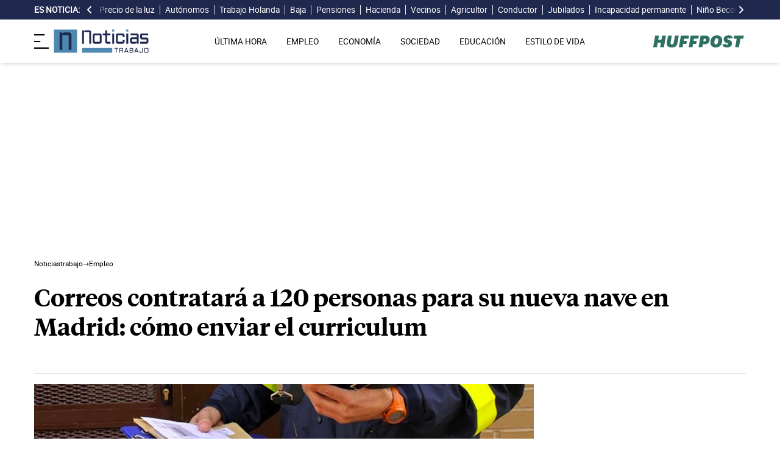

--- FILE ---
content_type: text/html; charset=UTF-8
request_url: https://noticiastrabajo.huffingtonpost.es/trabajar-correos-empleo-publico-120-personas-nueva-nave-madrid/
body_size: 16701
content:
<!DOCTYPE html><html lang="es"> <head><meta charset="UTF-8"><meta name="viewport" content="width=device-width, initial-scale=1"><title>Correos contratará a 120 personas para su nueva nave en Madrid: cómo enviar el curriculum</title><link rel="preconnect" href="https://s3.noticiastrabajo.huffingtonpost.es"><link rel="preconnect" href="https://www.googletagmanager.com"><link rel="preconnect" href="https://cmp.prisa.com" crossorigin><link rel="amphtml" href="https://noticiastrabajo.huffingtonpost.es/amp/trabajar-correos-empleo-publico-120-personas-nueva-nave-madrid/"><link rel="canonical" href="https://noticiastrabajo.huffingtonpost.es/trabajar-correos-empleo-publico-120-personas-nueva-nave-madrid/"><link rel="preload" href="/fonts/tiempos-headline-semibold.woff2" as="font" type="font/woff2" crossorigin="anonymous"><link rel="preload" href="/fonts/tiempos-text-regular-v2.woff2" as="font" type="font/woff2" crossorigin="anonymous"><link rel="preload" href="/fonts/tiempos-text-bold-v2.woff2" as="font" type="font/woff2" crossorigin="anonymous"><link rel="preload" href="/fonts/RobotoRegular.woff2" as="font" type="font/woff2" crossorigin="anonymous"><link rel="dns-prefetch" href="https://s3.noticiastrabajo.huffingtonpost.es"><link rel="dns-prefetch" href="https://www.googletagmanager.com"><link rel="dns-prefetch" href="https://sdk.privacy-center.org"> <link rel="preload" fetchpriority="high" as="image" href="https://s3.noticiastrabajo.huffingtonpost.es/uploads/images/2022/12/trabajador-correos.jpg" imagesrcset="https://s3.noticiastrabajo.huffingtonpost.es/uploads/images/2022/12/trabajador-correos.jpg 1200w, https://s3.noticiastrabajo.huffingtonpost.es/uploads/images/2022/12/trabajador-correos.jpg 600w" imagesizes="(max-width: 480px) 100vw, (max-width: 590px) 590px, (max-width: 630px) 630px, (max-width: 820px) 820px" type="image/jpeg"> <meta name="title" content="Correos contratará a 120 personas para su nueva nave en Madrid: cómo enviar el curriculum"><meta name="description" content="Conoce las características de la nueva nave logística de Getafe (Madrid) que da empleo a 120 personas que buscan trabajar en Correos"><meta name="organization" content="Noticiastrabajo"><meta name="robots" content="index, follow"><meta name="robots" content="max-image-preview:large"><meta name="msapplication-TileColor" content="#da532c"><meta property="og:type" content="article"><meta property="og:title" content="Correos contratará a 120 personas para su nueva nave en Madrid: cómo enviar el curriculum"><meta property="og:url" content="https://noticiastrabajo.huffingtonpost.es/trabajar-correos-empleo-publico-120-personas-nueva-nave-madrid/"><meta name="image" property="og:image" content="https://s3.noticiastrabajo.huffingtonpost.es/uploads/images/2022/12/trabajador-correos.jpg"><meta property="og:image:width" content="1200"><meta property="og:image:height" content="675"><meta property="og:description" content="Conoce las características de la nueva nave logística de Getafe (Madrid) que da empleo a 120 personas que buscan trabajar en Correos"><meta name="twitter:site" content="@noticiatrabajo"><meta name="twitter:card" content="summary_large_image"><meta name="twitter:creator" content="@noticiatrabajo"><meta name="twitter:url" content="https://noticiastrabajo.huffingtonpost.es/trabajar-correos-empleo-publico-120-personas-nueva-nave-madrid/"><meta name="twitter:title" content="Correos contratará a 120 personas para su nueva nave en Madrid: cómo enviar el curriculum"><meta name="twitter:description" content="Conoce las características de la nueva nave logística de Getafe (Madrid) que da empleo a 120 personas que buscan trabajar en Correos"><meta name="twitter:image" content="https://s3.noticiastrabajo.huffingtonpost.es/uploads/images/2022/12/trabajador-correos.jpg"><meta name="lang" content="es"><meta name="author" content="Berta F. Quintanilla"><meta name="date" content="2020-10-04T10:36:37+02:00"><meta property="article:publisher" content="https://www.facebook.com/NoticiasTrabajo2017"><meta property="article:published_time" content="2020-10-04T10:36:37+02:00"><meta property="og:site_name" content="Noticiastrabajo"><meta property="twitter:account_id" content="866233588479651840"><meta property="fb:app_id" content="355625755647378"><meta name="version" content="0.0.40"><meta name="article:modified_time" content="2021-04-13T09:48:57+02:00"><link rel="icon" type="image/svg+xml" href="https://noticiastrabajo.huffingtonpost.es/assets/favicon.svg"><link rel="shortcut icon" href="https://noticiastrabajo.huffingtonpost.es/assets/favicon.ico"><link rel="icon" type="image/ico" href="https://noticiastrabajo.huffingtonpost.es/assets/favicon.ico"><link rel="mask-icon" href="https://noticiastrabajo.huffingtonpost.es/assets/safari-pinned-tab.svg" color="#5bbad5"><link rel="alternate" type="application/atom+xml" href="https://noticiastrabajo.huffingtonpost.es/portada.xml"><script type="application/ld+json">{"@context":"https://schema.org","@type":"NewsArticle","headline":"Correos contratará a 120 personas para su nueva nave en Madrid: cómo enviar el curriculum","datePublished":"2020-10-04T10:36:37+02:00","dateModified":"2021-04-13T09:48:57+02:00","articleSection":"Empleo","isAccessibleForFree":true,"articleBody":"Si quieres conocer la última hora sobre empleo público en Correos, te contamos que la nueva nave de Correos Exprés da trabajo en Madrid a 120 personas. La enorme planta logística está situada en Getafe y anunció la incorporación de 120 nuevos trabajadores para aumentar plantilla.\n\nEl polígono de los Olivos, en Getafe, es la zona donde está ubicada esta planta logística de Correos Exprés que cuenta con la última tecnología para la clasificación de los paquetes postales.\n\nLa incorporación de estas 120 nuevas personas que estaban en búsqueda activa de empleo mejora la economía de este municipio, y van a contar con un puesto de trabajo en una superficie de 10.000 metros cuadrados.\n\nEn estos momentos se trata de la nave logística más grande con la que cuenta Correos, por detrás de la de Coslada y Vallecas.\n\nY es que la idea es que este centro operativo de Correos funcione de manera permanente, es decir, las 24 horas del día los 7 días de la semana. La capacidad de esta nueva máquina que manejan los que consiguieron trabajar en Correos es de procesar hasta 12.000 paquetes a la hora.\n\nEsta inauguración se produce después de que Correos anuncie un nuevo cambio en la convocatoria de las bases de la oposición para trabajar en Correos que puedes consultar pulsando en el siguiente enlace: nuevas bases convocatoria trabajar en Correos.\n\n\nNUEVA CONVOCATORIA DE EMPLEO PÚBLICO EN CORREOS\n\nAunque no sabemos a ciencia cierta la fecha de la convocatoria del examen de oposiciones para trabajar en Correos, sí podemos decir que la oferta de empleo público asciende a 3.421 plazas.\n\nEntre los cambios respecto a la pasada convocatoria de empleo público del mes de enero en esta se incluyen los idiomas inglés y árabe para los que se examinen en las Ciudades Autónomas de Ceuta y Melilla.\n\nY tras una última reunión acordaron introducir también los idiomas de las Comunidades Autónomas en caso de que tengan lengua propia.\n\nLa pasada convocatoria de empleo público para trabajar en Correos fue un éxito. Miles de opositores que querían un trabajo en Correos hicieron sus exámenes y aunque las notas salieron con retraso, posteriormente la empresa postal anunció una nueva convocatoria.","mainEntityOfPage":{"@type":"WebPage","@id":"https://noticiastrabajo.huffingtonpost.es/trabajar-correos-empleo-publico-120-personas-nueva-nave-madrid/"},"publisher":{"@type":"NewsMediaOrganization","@context":"https://schema.org","@id":"https://noticiastrabajo.huffingtonpost.es/#publisher","name":"Noticiastrabajo","url":"https://noticiastrabajo.huffingtonpost.es/","foundingDate":"2017-07-01","foundingLocation":"Almería","logo":{"@type":"ImageObject","url":"https://noticiastrabajo.huffingtonpost.es/assets/images/logo-main.png","width":255,"height":60},"sameAs":["https://www.facebook.com/NoticiasTrabajo2017","https://x.com/noticiatrabajo","https://www.linkedin.com/company/noticiastrabajo","https://www.instagram.com/noticiastrabajo/","https://tiktok.com/@noticiastrabajo","https://youtube.com/@NoticiasTrabajo","https://news.google.com/publications/CAAiEAHgpteWtCvhw1HXy_DhJjAqFAgKIhAB4KbXlrQr4cNR18vw4SYw?hl=es&gl=ES&ceid=ES%3Aes"],"address":{"@type":"PostalAddress","streetAddress":"Calle Chillida, 4 (Edificio Carrida), Planta 4, Puerta 1","addressLocality":"Almería","addressRegion":"Andalucia","postalCode":"04720","addressCountry":"ES"}},"image":[{"@type":"ImageObject","url":"https://s3.noticiastrabajo.huffingtonpost.es/uploads/images/2022/12/trabajador-correos.jpg","width":1200,"height":675,"id":"#openingImage","caption":"trabajador de correos"}],"author":[{"@type":"Person","@id":"https://noticiastrabajo.huffingtonpost.es/autor/berta-f-quintanilla/","name":"Berta F. Quintanilla","description":"Berta es licenciada en Periodismo por la Escuela Superior de Comunicación de Granada, licenciada en Pedagogía y maestra especialista en Educación Física por la Universidad de Granada. Ha pasado por distintos medios de comunicación, El Faro de Ceuta donde se especializó en periodismo de Defensa y castrense con un curso realizado en el Ministerio de Defensa en Madrid de corresponsalía y comunicación en tiempos de conflicto. Ha trabajado en medios de comunicación locales como Diario de Almería donde recibió junto a sus compañeros el premio del IAJ de comunicación, La Voz de Almería o agencias de comunicación y redes sociales. Enamorada del periodismo en la política, ha trabajado en la comunicación de un partido político en el Ayuntamiento de El Ejido (Almería) durante 18 meses. Granadina de nacimiento, ha crecido en Motril, donde se enamoró del mar, de la playa y de la natación.","url":"https://noticiastrabajo.huffingtonpost.es/autor/berta-f-quintanilla/"}]}</script> <script type="application/ld+json">{"@context":"https://schema.org","@type":"BreadcrumbList","itemListElement":[{"@type":"ListItem","item":"https://noticiastrabajo.huffingtonpost.es/","name":"Inicio","position":1},{"@type":"ListItem","item":"https://noticiastrabajo.huffingtonpost.es/empleo/","name":"Empleo","position":2},{"@type":"ListItem","item":"https://noticiastrabajo.huffingtonpost.es/trabajar-correos-empleo-publico-120-personas-nueva-nave-madrid/","name":"Correos contratará a 120 personas para su nueva nave en Madrid: cómo enviar el curriculum","position":3}]}</script><script type="application/ld+json">{"@context":"https://schema.org","@type":"WebSite","name":"Noticiastrabajo","description":"Última hora sobre economía nacional, europea y mundial, empleo, derecho laboral, educación, vivienda, tecnología y estilo de vida.","url":"https://noticiastrabajo.huffingtonpost.es/"}</script><script type="application/ld+json">{"@type":"NewsMediaOrganization","@context":"https://schema.org","@id":"https://noticiastrabajo.huffingtonpost.es/#publisher","name":"Noticiastrabajo","url":"https://noticiastrabajo.huffingtonpost.es/","foundingDate":"2017-07-01","foundingLocation":"Almería","logo":{"@type":"ImageObject","url":"https://noticiastrabajo.huffingtonpost.es/assets/images/logo-main.png","width":255,"height":60},"sameAs":["https://www.facebook.com/NoticiasTrabajo2017","https://x.com/noticiatrabajo","https://www.linkedin.com/company/noticiastrabajo","https://www.instagram.com/noticiastrabajo/","https://tiktok.com/@noticiastrabajo","https://youtube.com/@NoticiasTrabajo","https://news.google.com/publications/CAAiEAHgpteWtCvhw1HXy_DhJjAqFAgKIhAB4KbXlrQr4cNR18vw4SYw?hl=es&gl=ES&ceid=ES%3Aes"],"address":{"@type":"PostalAddress","streetAddress":"Calle Chillida, 4 (Edificio Carrida), Planta 4, Puerta 1","addressLocality":"Almería","addressRegion":"Andalucia","postalCode":"04720","addressCountry":"ES"}}</script><script type="application/ld+json">{"@context":"https://schema.org","@graph":[{"@context":"http://schema.org","@type":"SiteNavigationElement","@id":"https://noticiastrabajo.huffingtonpost.es/ultima-hora/","name":"Última hora","url":"https://noticiastrabajo.huffingtonpost.es/ultima-hora/"},{"@context":"http://schema.org","@type":"SiteNavigationElement","@id":"https://noticiastrabajo.huffingtonpost.es/empleo/","name":"Empleo","url":"https://noticiastrabajo.huffingtonpost.es/empleo/"},{"@context":"http://schema.org","@type":"SiteNavigationElement","@id":"https://noticiastrabajo.huffingtonpost.es/economia/","name":"Economía","url":"https://noticiastrabajo.huffingtonpost.es/economia/"},{"@context":"http://schema.org","@type":"SiteNavigationElement","@id":"https://noticiastrabajo.huffingtonpost.es/educacion/","name":"Educación","url":"https://noticiastrabajo.huffingtonpost.es/educacion/"},{"@context":"http://schema.org","@type":"SiteNavigationElement","@id":"https://noticiastrabajo.huffingtonpost.es/sociedad/","name":"Sociedad","url":"https://noticiastrabajo.huffingtonpost.es/sociedad/"},{"@context":"http://schema.org","@type":"SiteNavigationElement","@id":"https://noticiastrabajo.huffingtonpost.es/autonomos/","name":"Autónomos","url":"https://noticiastrabajo.huffingtonpost.es/autonomos/"},{"@context":"http://schema.org","@type":"SiteNavigationElement","@id":"https://noticiastrabajo.huffingtonpost.es/politica/","name":"Política","url":"https://noticiastrabajo.huffingtonpost.es/politica/"},{"@context":"http://schema.org","@type":"SiteNavigationElement","@id":"https://noticiastrabajo.huffingtonpost.es/estilo-de-vida/","name":"Estilo de vida","url":"https://noticiastrabajo.huffingtonpost.es/estilo-de-vida/"},{"@context":"http://schema.org","@type":"SiteNavigationElement","@id":"https://noticiastrabajo.huffingtonpost.es/como/","name":"Cómo","url":"https://noticiastrabajo.huffingtonpost.es/como/"},{"@context":"http://schema.org","@type":"SiteNavigationElement","@id":"https://noticiastrabajo.huffingtonpost.es/usa/","name":"Estados Unidos","url":"https://noticiastrabajo.huffingtonpost.es/usa/"}]}</script><script type="text/javascript">(function(){const GOOGLE_TAG_MANAGER_ID = "GTM-T4WWLZ8";

        function initializeGTM() {
            console.log("NT: initializeGTM (on load)");
            (function(w, d, s, l, i) {
                w[l] = w[l] || [];
                w[l].push({
                    'gtm.start':
                    new Date().getTime(),
                    event: 'gtm.js'
                });
                var f = d.getElementsByTagName(s)[0],
                    j = d.createElement(s),
                    dl = l != 'dataLayer' ? '&l=' + l : '';
                j.async = true;
                j.src =
                'https://www.googletagmanager.com/gtm.js?id=' + i + dl;
                f.parentNode.insertBefore(j, f);
            })(window, document, 'script', 'dataLayer', GOOGLE_TAG_MANAGER_ID);
            window.removeEventListener('load', initializeGTM);
        }
        window.addEventListener('load', initializeGTM);
    })();</script><script src="/js/prisa-cmp-loader.js" async></script><script type="text/javascript">
    window.didomiConfig = {
    user: {
      bots: {
        consentRequired: false,
        types: ['crawlers', 'performance'],
        extraUserAgents: [],
      }
    }
  };
</script><script async src="https://cdn.taboola.com/webpush/publishers/1941622/taboola-push-sdk.js"></script><link rel="stylesheet" href="/assets/styles_D1PtZIBi.css">
<style>lite-youtube{background-color:#000;position:relative;display:block;contain:content;background-position:center center;background-size:cover;cursor:pointer;max-width:720px}lite-youtube:before{content:attr(data-title);display:block;position:absolute;top:0;background-image:linear-gradient(180deg,#000000ab,#0000008a 14%,#00000026 54%,#0000000d 72%,#0000 94%);height:99px;width:100%;font-family:YouTube Noto,Roboto,Arial,Helvetica,sans-serif;color:#eee;text-shadow:0 0 2px rgba(0,0,0,.5);font-size:18px;padding:25px 20px;overflow:hidden;white-space:nowrap;text-overflow:ellipsis;box-sizing:border-box}lite-youtube:hover:before{color:#fff}lite-youtube:after{content:"";display:block;padding-bottom:56.25%}lite-youtube>iframe{width:100%;height:100%;position:absolute;top:0;left:0;border:0}lite-youtube>.lty-playbtn{display:block;width:100%;height:100%;background:no-repeat center/68px 48px;background-image:url('data:image/svg+xml;utf8,<svg xmlns="http://www.w3.org/2000/svg" viewBox="0 0 68 48"><path d="M66.52 7.74c-.78-2.93-2.49-5.41-5.42-6.19C55.79.13 34 0 34 0S12.21.13 6.9 1.55c-2.93.78-4.63 3.26-5.42 6.19C.06 13.05 0 24 0 24s.06 10.95 1.48 16.26c.78 2.93 2.49 5.41 5.42 6.19C12.21 47.87 34 48 34 48s21.79-.13 27.1-1.55c2.93-.78 4.64-3.26 5.42-6.19C67.94 34.95 68 24 68 24s-.06-10.95-1.48-16.26z" fill="red"/><path d="M45 24 27 14v20" fill="white"/></svg>');position:absolute;cursor:pointer;z-index:1;filter:grayscale(100%);transition:filter .1s cubic-bezier(0,0,.2,1);border:0}lite-youtube:hover>.lty-playbtn,lite-youtube .lty-playbtn:focus{filter:none}lite-youtube.lyt-activated{cursor:unset}lite-youtube.lyt-activated:before,lite-youtube.lyt-activated>.lty-playbtn{opacity:0;pointer-events:none}.lyt-visually-hidden{clip:rect(0 0 0 0);clip-path:inset(50%);height:1px;overflow:hidden;position:absolute;white-space:nowrap;width:1px}lite-youtube>iframe{all:unset!important;width:100%!important;height:100%!important;position:absolute!important;inset:0!important;border:0!important}
</style><script type="module" src="/_astro/hoisted.Cx1_i7dP.js"></script></head> <body class="news"> <noscript><iframe src="https://www.googletagmanager.com/ns.html?id=GTM-T4WWLZ8" height="0" width="0" style="display:none;visibility:hidden"></iframe></noscript> <script data-src="https://ak-ads-ns.prisasd.com/slot/noticias_trabajo/slot.js" defer></script> <script src="/js/delayed-execution-base.js" async></script><script src="/js/taboola-loader.js" async></script><script src="/js/share.js" async></script> <script src="https://assets.adobedtm.com/0681c221600c/0cbb133960e3/launch-6634ec91676f.min.js" async></script>
<script type="text/javascript" id="dtmScript">(function(){const pageDataLayerObject = {"articleID":12440,"articleTitle":"Correos contratará a 120 personas para su nueva nave en Madrid: cómo enviar el curriculum","author":[{"id":"berta-f-quintanilla","name":"Berta F. Quintanilla"}],"brandedContent":"0","businessUnit":"noticias","canonicalURL":"https://noticiastrabajo.huffingtonpost.es/trabajar-correos-empleo-publico-120-personas-nueva-nave-madrid/","cleanURL":"https://noticiastrabajo.huffingtonpost.es/trabajar-correos-empleo-publico-120-personas-nueva-nave-madrid/","cms":"otros","creationDate":"2020-10-04T10:36:37.000Z","destinationURL":"https://noticiastrabajo.huffingtonpost.es/trabajar-correos-empleo-publico-120-personas-nueva-nave-madrid/","domain":"noticiastrabajo.huffingtonpost.es","geoRegion":"espa&ntilde;a","language":"es","liveContent":"0","loadType":"secuencial","org":"prisa","onsiteSearch":"0","onsiteSearchTerm":"0","onsiteSearchResults":"0","pageName":"huffingtonpostes/noticiastrabajo/trabajar-correos-empleo-publico-120-personas-nueva-nave-madrid/","pageTitle":"Correos contratará a 120 personas para su nueva nave en Madrid: cómo enviar el curriculum","pageType":"articulo","primaryCategory":"Empleo","publishDate":"2020-10-04T10:36:37.000Z","publisher":"huffingtonpost","server":"noticiastrabajo.huffingtonpost.es","serverAMP":"","siteID":"huffingtonpostes/noticiastrabajo","ssl":"1","subCategory1":"empleo","sysEnv":"web","tags":[{"id":"trabajo-madrid","name":"Trabajo Madrid"}],"thematic":"informacion","updateDate":"2021-04-13T09:48:57.000Z","urlAMP":"https://noticiastrabajo.huffingtonpost.es/amp/trabajar-correos-empleo-publico-120-personas-nueva-nave-madrid/","videoContent":"0"};

    if (document.referrer) {
        pageDataLayerObject['referringURL'] = document.referrer;
    }
    window.DTM = {
        eventQueue: [],
        trackEvent: function(eventName, data) {
            window.DTM.eventQueue.push({
                "eventName": eventName,
                "data": data
            })
        },
        pageDataLayer: pageDataLayerObject

    };
})();</script> <script type="text/javascript">
    function slideRefresh() {
        if (window.innerWidth > 1024 && !/Mobi|Android/i.test(navigator.userAgent)) {
        toggleClassOnResize();
        window.addEventListener('resize', toggleClassOnResize);

        const slideLeft = document.querySelector("#slide_left");
        const slideRight = document.querySelector("#slide_right");
        const container = document.querySelector("#container");

        if (slideLeft && container) {
            slideLeft.onclick = function() {
                container.scrollBy({
                    left: -120,
                    behavior: 'smooth'
                });
            };
        }

        if (slideRight && container) {
            slideRight.onclick = function() {
                container.scrollBy({
                    left: 120,
                    behavior: 'smooth'
                });
            };
        }
      }
    }

    function toggleClassOnResize() {
        const panel = document.querySelector("ul#content");
        const buttonsToToggleClass = document.querySelectorAll(".sliderefresh");

        if (panel) {
            if (panel.clientWidth !== panel.scrollWidth) {
                buttonsToToggleClass.forEach(button => button.classList.remove("hidden"));
            } else {
                buttonsToToggleClass.forEach(button => button.classList.add("hidden"));
            }
        }
    }
</script> <div id="esnoticia"> <div id="its-new-bar"> <div class="container mx-auto"> <div class="w-full block"> <div class="flex items-center py-[4px] lg:py-0 relative"> <div class="mr-2"> <span>Es noticia:</span> </div> <button id="slide_left" type="button" class="hidden oculto lg:block bg-primary py-2 px-0 whitespace-nowrap sliderefresh" aria-label="desplazar slide es noticia a la izquierda"> <svg xmlns="http://www.w3.org/2000/svg" viewBox="0 0 320 512" class="h-4 w-4 fill-white"><path d="M41.4 233.4c-12.5 12.5-12.5 32.8 0 45.3l160 160c12.5 12.5 32.8 12.5 45.3 0s12.5-32.8 0-45.3L109.3 256 246.6 118.6c12.5-12.5 12.5-32.8 0-45.3s-32.8-12.5-45.3 0l-160 160z"></path></svg> </button> <div class="hidden oculto lg:block w-6 h-8 z-50 bg-gradient-to-r from-primary absolute top-0 left-[100px] sliderefresh"></div> <div class="lg:block w-6 h-8 z-50 bg-gradient-to-l from-primary absolute top-0 right-0 lg:right-[15px] sliderefresh"></div> <nav class="relative" id="container"> <ul id="content"> <li> <a href="https://noticiastrabajo.huffingtonpost.es/economia/consumo/precio-luz-31-enero-2026-por-horas-pvpc/" title="El precio de la luz hoy sábado 31 de enero de 2026: las horas más baratas y caras dentro del PVPC">Precio de la luz</a> </li><li> <a href="https://noticiastrabajo.huffingtonpost.es/autonomos/carlos-cruzado-hacienda-el-gran-fraude-no-esta-en-un-autonomo-que-no-te-da-una-factura-sino-en-tramas-y-grandes-empresas/" title="Carlos Cruzado, (Hacienda): “El gran fraude no está en un autónomo que no te da una factura, sino en tramas y grandes empresas”">Autónomos</a> </li><li> <a href="https://noticiastrabajo.huffingtonpost.es/empleo/paula-23-anos-cobra-mas-de-2000-euros-al-mes-por-un-trabajo-sin-formacion-llegue-sin-saber-nada-y-ahora-tengo-contrato-sueldo-fijo-y-jornada-de-8-horas/" title="Paula, 23 años, cobra más de 2.000 euros al mes por un trabajo sin formación: &#34;Llegué sin saber nada, ahora trabajo 8 horas, ahorro y tengo el resto del día para mi&#34;">Trabajo Holanda</a> </li><li> <a href="https://noticiastrabajo.huffingtonpost.es/empleo/sandra-sanz-autonoma-por-que-no-hay-un-control-sobre-las-bajas-de-larga-duracion-por-que-se-dan-de-manera-tan-ligera-es-que-los-medicos-estan-bajo-presion-alguien-los-extorsiona/" title="Sandra Sanz, autónoma: “¿Por qué no hay un control sobre las bajas de larga duración? ¿Por qué se dan de manera tan ligera? ¿Es que los médicos están bajo presión? ¿Alguien los extorsiona?”">Baja</a> </li><li> <a href="https://noticiastrabajo.huffingtonpost.es/economia/pensiones/pensiones-minimas-maximas-2026/" title="¿Cuáles son las pensiones mínimas y máximas en 2026?">Pensiones</a> </li><li> <a href="https://noticiastrabajo.huffingtonpost.es/economia/hacienda-permite-a-los-pensionistas-desgravarse-la-hipoteca-si-compraron-su-casa-antes-de-2013-y-recuperar-hasta-1356-euros-en-la-declaracion-de-la-renta/" title="Hacienda permite a los pensionistas desgravarse la hipoteca si compraron su casa antes de 2013 y recuperar hasta 1.356 euros en la declaración de la Renta">Hacienda</a> </li><li> <a href="https://noticiastrabajo.huffingtonpost.es/sociedad/[base64]/" title="Un matrimonio jubilado de 81 y 83 años no puede salir de casa por un muro que sus vecinos han levantado para impedirles el paso por su terreno: según el ayuntamiento, “no existen servidumbres registradas”">Vecinos</a> </li><li> <a href="https://noticiastrabajo.huffingtonpost.es/economia/fran-ibanez-agricultor-en-almeria-yo-he-estado-mas-contento-de-ver-a-las-cabras-comerse-mi-cosecha-que-de-malvenderla/" title="Fran Ibáñez, agricultor en Almería: &#34;Yo he estado más contento de ver a las cabras comerse mi cosecha que de malvenderla&#34;">Agricultor</a> </li><li> <a href="https://noticiastrabajo.huffingtonpost.es/empleo/un-conductor-de-autobus-escolar-es-despedido-por-ayudar-a-una-estudiante-de-13-anos-a-ir-al-colegio-no-podia-ignorarla/" title="Un conductor de autobús escolar es despedido por ayudar a una estudiante de 13 años a ir al colegio: “no podía ignorarla”">Conductor</a> </li><li> <a href="https://noticiastrabajo.huffingtonpost.es/economia/pensiones/antonio-jubilado-tengo-una-pension-de-1000-euros-y-me-lo-gasto-todo-en-comida-normal-y-corriente/" title="Antonio, jubilado: “Tengo una pensión de 1.000 euros y me lo gasto todo en comida normal y corriente”">Jubilados</a> </li><li> <a href="https://noticiastrabajo.huffingtonpost.es/economia/pensiones/una-camarera-de-47-anos-gana-al-inss-y-logra-una-pension-de-incapacidad-permanente-total-por-las-secuelas-de-su-cancer-de-mama-las-sobrecargas-del-trabajo-fueron-clave/" title="Una camarera de 47 años gana al INSS y logra una pensión de incapacidad permanente total por las secuelas de su cáncer de mama: las sobrecargas del trabajo fueron clave">Incapacidad permanente</a> </li><li> <a href="https://noticiastrabajo.huffingtonpost.es/economia/santiago-nino-becerra-economista-en-1970-una-persona-pago-50000-pesetas-por-una-vivienda-hoy-equivale-a-7700-euros/" title="Santiago Niño Becerra, economista: “En 1970 una persona pagó 50.000 pesetas por una vivienda. Hoy equivale a 7.700 euros”">Niño Becerra</a> </li><li> <a href="https://noticiastrabajo.huffingtonpost.es/economia/consumo/una-mujer-recupera-616-euros-que-naturgy-le-habia-cobrado-de-mas-en-las-facturas-de-la-luz-por-las-lecturas-estimadas/" title="Una mujer recupera 616 euros que Naturgy le había cobrado de más en las facturas de la luz por las lecturas estimadas">Facturas</a> </li><li> <a href="https://noticiastrabajo.huffingtonpost.es/economia/pensiones/jose-luis-policia-nacional-jubilado-tras-44-anos-de-servicio-y-con-12000-euros-menos-de-pension-sabeis-lo-que-siempre-habeis-sido-para-mi/" title="José Luis, Policía Nacional jubilado tras 44 años de servicio y con 12.000 euros menos de pensión: “Sabéis lo que siempre habéis sido para mí”">Policía Nacional</a> </li><li> <a href="https://noticiastrabajo.huffingtonpost.es/empleo/derechos-trabajador/una-camarera-es-despedida-estando-de-baja-por-maternidad-por-cierre-del-local-pero-en-realidad-era-un-traslado-recontrataron-a-toda-la-plantilla-menos-a-ella-y-pudo-reclamar-por-el-efecto-lazaro/" title="Una camarera es despedida estando de baja por maternidad por cierre del local pero en realidad era un traslado: recontrataron a toda la plantilla menos a ella y pudo reclamar por el efecto Lázaro">Despido</a> </li> </ul> </nav> <button id="slide_right" type="button" class="hidden oculto lg:block bg-primary py-2 px-0 whitespace-nowrap sliderefresh" aria-label="desplazar slide es noticia a la derecha"> <svg xmlns="http://www.w3.org/2000/svg" viewBox="0 0 320 512" class="h-4 w-4 fill-white"><path d="M278.6 233.4c12.5 12.5 12.5 32.8 0 45.3l-160 160c-12.5 12.5-32.8 12.5-45.3 0s-12.5-32.8 0-45.3L210.7 256 73.4 118.6c-12.5-12.5-12.5-32.8 0-45.3s32.8-12.5 45.3 0l160 160z"></path></svg> </button> </div> </div> </div> </div> </div> <header class="organisms"> <div class="header-block"> <div class="zona-logo-menu"> <!-- menu movil --> <label class="relative z-40" for="mobile-menu"> <input class="peer hidden" type="checkbox" id="mobile-menu"> <img src="/assets/ham-iconDGdZYpzD_Z1yjcxY.svg" loading="eager" class="cursor-pointer h-6 w-6 mr-2" alt="Icono de lineas para abrir el menú" width="448" height="352" decoding="async"> <div id="menuham-container" class="fixed inset-0 z-40 hidden h-full w-full bg-black/50 peer-checked:block"></div> <div class="fixed top-0 left-0 z-40 h-full w-full -translate-x-full peer-checked:translate-x-0 transition duration-350"> <div class="menuham"> <div class="close"> <img src="/assets/close-menuDB1uzl1x_Zl0SNr.svg" alt="Cerrar menú" title="Cerrar menú" width="12" height="12" loading="lazy" decoding="async"> </div> <div class="date"> viernes, 30 de enero de 2026 </div> <nav> <ul> <li> <details class="group"> <summary> <a href="https://noticiastrabajo.huffingtonpost.es/ultima-hora/" title="Última hora" aria-label="Última hora" target="_self"> Última hora </a>  </summary>  </details> </li><li> <details class="group"> <summary> <a href="https://noticiastrabajo.huffingtonpost.es/empleo/" title="Empleo" aria-label="Empleo" target="_self"> Empleo </a> <svg class="w-5 h-5 text-gray-500 transition group-open:rotate-90" xmlns="http://www.w3.org/2000/svg" width="16" height="16" fill="currentColor" viewBox="0 0 16 16"> <path fill-rule="evenodd" d="M4.646 1.646a.5.5 0 0 1 .708 0l6 6a.5.5 0 0 1 0 .708l-6 6a.5.5 0 0 1-.708-.708L10.293 8 4.646 2.354a.5.5 0 0 1 0-.708z"></path> </svg> </summary> <article> <ul> <li title="Ofertas de Empleo"> <a href="https://noticiastrabajo.huffingtonpost.es/empleo/ofertas-de-empleo/" title="Ofertas de Empleo" aria-label="Ofertas de Empleo" target="_self"> Ofertas de Empleo </a> </li><li title="Oposiciones"> <a href="https://noticiastrabajo.huffingtonpost.es/empleo/oposiciones/" title="Oposiciones" aria-label="Oposiciones" target="_self"> Oposiciones </a> </li><li title="Derecho Laboral"> <a href="https://noticiastrabajo.huffingtonpost.es/empleo/derechos-trabajador/" title="Derecho Laboral" aria-label="Derecho Laboral" target="_self"> Derecho Laboral </a> </li> </ul> </article> </details> </li><li> <details class="group"> <summary> <a href="https://noticiastrabajo.huffingtonpost.es/economia/" title="Economía" aria-label="Economía" target="_self"> Economía </a> <svg class="w-5 h-5 text-gray-500 transition group-open:rotate-90" xmlns="http://www.w3.org/2000/svg" width="16" height="16" fill="currentColor" viewBox="0 0 16 16"> <path fill-rule="evenodd" d="M4.646 1.646a.5.5 0 0 1 .708 0l6 6a.5.5 0 0 1 0 .708l-6 6a.5.5 0 0 1-.708-.708L10.293 8 4.646 2.354a.5.5 0 0 1 0-.708z"></path> </svg> </summary> <article> <ul> <li title="Pensiones"> <a href="https://noticiastrabajo.huffingtonpost.es/economia/pensiones/" title="Pensiones" aria-label="Pensiones" target="_self"> Pensiones </a> </li><li title="Consumo"> <a href="https://noticiastrabajo.huffingtonpost.es/economia/consumo/" title="Consumo" aria-label="Consumo" target="_self"> Consumo </a> </li><li title="Ahorro e Inversión"> <a href="https://noticiastrabajo.huffingtonpost.es/economia/ahorro-e-inversion/" title="Ahorro e Inversión" aria-label="Ahorro e Inversión" target="_self"> Ahorro e Inversión </a> </li><li title="Declaración de la Renta"> <a href="https://noticiastrabajo.huffingtonpost.es/economia/declaracion-de-la-renta/" title="Declaración de la Renta" aria-label="Declaración de la Renta" target="_self"> Declaración de la Renta </a> </li> </ul> </article> </details> </li><li> <details class="group"> <summary> <a href="https://noticiastrabajo.huffingtonpost.es/educacion/" title="Educación" aria-label="Educación" target="_self"> Educación </a>  </summary>  </details> </li><li> <details class="group"> <summary> <a href="https://noticiastrabajo.huffingtonpost.es/sociedad/" title="Sociedad" aria-label="Sociedad" target="_self"> Sociedad </a>  </summary>  </details> </li><li> <details class="group"> <summary> <a href="https://noticiastrabajo.huffingtonpost.es/autonomos/" title="Autónomos" aria-label="Autónomos" target="_self"> Autónomos </a>  </summary>  </details> </li><li> <details class="group"> <summary> <a href="https://noticiastrabajo.huffingtonpost.es/politica/" title="Política" aria-label="Política" target="_self"> Política </a>  </summary>  </details> </li><li> <details class="group"> <summary> <a href="https://noticiastrabajo.huffingtonpost.es/estilo-de-vida/" title="Estilo de vida" aria-label="Estilo de vida" target="_self"> Estilo de vida </a>  </summary>  </details> </li><li> <details class="group"> <summary> <a href="https://noticiastrabajo.huffingtonpost.es/como/" title="Cómo" aria-label="Cómo" target="_self"> Cómo </a>  </summary>  </details> </li><li> <details class="group"> <summary> <a href="https://noticiastrabajo.huffingtonpost.es/usa/" title="Estados Unidos" aria-label="Estados Unidos" target="_self"> Estados Unidos </a>  </summary>  </details> </li> </ul> </nav> <div class="siguenos"> <div>Síguenos en:</div> <ul class="social socialmolecula "> <li> <a href="https://www.facebook.com/NoticiasTrabajo2017" rel="noopener" target="_blank" title="Noticiastrabajo en Facebook" aria-describedby="opens in a new window"> <img src="/assets/facebookfmyS_AyU_ONEsC.svg" alt="Facebook" title="Logotipo Facebook" width="16" height="16" loading="lazy" decoding="async"> <span class="sr-only">Noticiastrabajo en Facebook</span> </a> </li> <li> <a href="https://x.com/noticiatrabajo/" rel="noopener" target="_blank" title="Noticiastrabajo en X.com" aria-describedby="opens in a new window"> <img src="/assets/xPV6H76gM_nhacW.svg" alt="X.com" title="Logotipo X.com" width="18" height="18" loading="lazy" decoding="async"> <span class="sr-only">Noticiastrabajo en X.com</span> </a> </li> <li> <a href="https://www.instagram.com/noticiastrabajo/" rel="noopener" target="_blank" title="Noticiastrabajo en Instagram" aria-describedby="opens in a new window"> <img src="/assets/instagramCmDR6HFM_Z21utus.svg" alt="Instagram" title="Logotipo Instagram" width="18" height="18" loading="lazy" decoding="async"> <span class="sr-only">Noticiastrabajo en Instagram</span> </a> </li> <li> <a href="https://tiktok.com/@noticiastrabajo" rel="noopener" target="_blank" title="Noticiastrabajo en Tiktok" aria-describedby="opens in a new window"> <img src="/assets/tiktokCDQ8SYyE_Z1AYedH.svg" alt="Tiktok" title="Logotipo Tiktok" width="18" height="18" loading="lazy" decoding="async"> <span class="sr-only">Noticiastrabajo en Tiktok</span> </a> </li> <li> <a href="https://youtube.com/@NoticiasTrabajo" rel="noopener" target="_blank" title="Noticiastrabajo en Youtube" aria-describedby="opens in a new window"> <img src="/assets/youtubeDmAFT25o_1qmmJK.svg" alt="Youtube" title="Logotipo Youtube" width="18" height="18" loading="lazy" decoding="async"> <span class="sr-only">Noticiastrabajo en Youtube</span> </a> </li> <li> <a href="https://news.google.com/publications/CAAiEAHgpteWtCvhw1HXy_DhJjAqFAgKIhAB4KbXlrQr4cNR18vw4SYw?hl=es&gl=ES&ceid=ES%3Aes" rel="noopener" target="_blank" title="Noticiastrabajo en Google News" aria-describedby="opens in a new window"> <img src="/assets/google-newsBrP6D5W9_1kJxro.svg" alt="Google News" title="Logotipo Google News" width="18" height="18" loading="lazy" decoding="async"> <span class="sr-only">Noticiastrabajo en Google News</span> </a> </li> </ul> </div> </div> </div> </label> <p class="logo" title="Noticiastrabajo - Última hora sobre economía nacional, europea y mundial, empleo, derecho laboral, educación, vivienda, tecnología y estilo de vida."> <a href="https://noticiastrabajo.huffingtonpost.es/" title="Ver portada" class="cursor-pointer m-auto xl:m-0"> <img src="/assets/logo-header-ntoD9DGMqO_Z1D8ye2.svg" loading="eager" alt="Logo de Noticiastrabajo" width="156" height="45" decoding="async"> <span class="visibility: hidden">Noticiastrabajo</span> </a> </p> </div> <!-- Menu principal --> <nav> <ul class="menuorganisms"> <li> <a href="https://noticiastrabajo.huffingtonpost.es/ultima-hora/" title="ÚLTIMA HORA" class="text-black"> ÚLTIMA HORA </a> </li><li> <a href="https://noticiastrabajo.huffingtonpost.es/empleo/" title="EMPLEO" class="text-black"> EMPLEO </a> </li><li> <a href="https://noticiastrabajo.huffingtonpost.es/economia/" title="ECONOMÍA" class="text-black"> ECONOMÍA </a> </li><li> <a href="https://noticiastrabajo.huffingtonpost.es/sociedad/" title="SOCIEDAD" class="text-black"> SOCIEDAD </a> </li><li> <a href="https://noticiastrabajo.huffingtonpost.es/educacion/" title="EDUCACIÓN" class="text-black"> EDUCACIÓN </a> </li><li> <a href="https://noticiastrabajo.huffingtonpost.es/estilo-de-vida/" title="ESTILO DE VIDA" class="text-black"> ESTILO DE VIDA </a> </li> </ul> </nav> <!-- HuffPost --> <a href="https://www.huffingtonpost.es/?utm_source=noticiastrabajo&utm_medium=portada&int=logo_huff_noticiastrabajo" target="_blank" rel="noopener" title="Visita Huffpost" class="hidden md:inline" aria-describedby="opens in a new window"><img src="/assets/logo-header-huffpostDXp3byU6_IxGiE.svg" loading="eager" alt="Logo de Huffpost" class="h-4 lg:h-5 w-auto" width="653" height="84" decoding="async"></a> <a href="https://www.huffingtonpost.es/?utm_source=noticiastrabajo&utm_medium=portada&int=logo_huff_noticiastrabajo" target="_blank" rel="noopener" title="Visita Huffpost" class="inline md:hidden" aria-describedby="opens in a new window"><img src="/assets/huffpost-squareDITC9X0M_2dpbm5.svg" loading="eager" alt="Logo de Huffpost" class="h-6 w-auto" width="400" height="400" decoding="async"></a> <div id="progress-bar"></div>  </div> </header> <div class="bg-white"> <div class="space-y-4"> <div class="anuncio-cabecera"> <div id="top-div-ad"> <div class="anuncio" data-adtype="LDB"></div> </div> </div> <main class="web-section-content post-layout">        <div class="breaking-news"> <div id="breaking-news">  </div> </div> <div class="breadcrumbs-wrapper" id="breadcrumbs"> <div class="font-roboto font-normal text-left text-xs flex gap-x-1 items-center *:text-black *:overflow-hidden *:whitespace-nowrap *:overflow-ellipsis"><a href="https://noticiastrabajo.huffingtonpost.es/"><span>Noticiastrabajo</span></a>&rarr;
        <a href="https://noticiastrabajo.huffingtonpost.es/empleo/"><span>Empleo</span></a></div> </div><article class="post-layout-article">  <header> <h1 class="post-header-title"> Correos contratará a 120 personas para su nueva nave en Madrid: cómo enviar el curriculum </h1> <p class="post-header-subtitle">  </p> </header> <div class="post-body"> <div class="post-article">  <div class="post-img-container post-img-container-article"> <div class="relative"> <figure> <picture> <source srcset="https://s3.noticiastrabajo.huffingtonpost.es/uploads/images/2022/12/trabajador-correos.jpg 1200w, https://s3.noticiastrabajo.huffingtonpost.es/uploads/images/2022/12/trabajador-correos.jpg 600w" sizes="(max-width: 480px) 100vw, (max-width: 590px) 590px, (max-width: 630px) 630px, (max-width: 820px) 820px" type="image/jpeg"> <img src="https://s3.noticiastrabajo.huffingtonpost.es/uploads/images/2022/12/trabajador-correos.jpg" alt="trabajador de correos" title="Trabajador de Correos" fetchpriority="high" width="1200" height="675"> </picture> <figcaption> Trabajador de Correos <span></span> </figcaption> </figure> </div>  </div> <div class="flex flex-col justify-between md:flex-row"> <div class="author-container"> <div class="author-image grayscale"> <img src="https://s3.noticiastrabajo.huffingtonpost.es/cdn/authors/image-1732555788854-150-150.jpg" alt="Berta F. Quintanilla" height="48px" width="48px"> </div> <div class="author-text"> <div class="author-text-name"> <div> <a class="mb-0" href="https://noticiastrabajo.huffingtonpost.es/autor/berta-f-quintanilla/" title="Ver todos los artículos de Berta F. Quintanilla"> Berta F. Quintanilla </a> </div> </div> <div class="post-publication-date">
Fecha de actualización:
<time datetime="2021-04-13T09:48:57+02:00"> 13/04/2021 09:48 CEST </time> </div> </div> </div> <div class="pt-4"> <div class="flex flex-row items-center justify-center gap-3"> <div class="facebook-rrss border-[1px] border-gray-400 p-2 cursor-pointer hover:bg-gray-100 rounded-full "> <img src="/assets/facebooktRM77_bQ_Z1KmeqH.svg" alt="facebook icon" width="18" height="18" loading="lazy" decoding="async"> </div><div class="whatsapp-rrss border-[1px] border-gray-400 p-2 cursor-pointer hover:bg-gray-100 rounded-full "> <img src="/assets/whatsappDHHPwlWe_2eljvq.svg" alt="whatsapp icon" width="18" height="18" loading="lazy" decoding="async"> </div><div class="twitter-rrss border-[1px] border-gray-400 p-2 cursor-pointer hover:bg-gray-100 rounded-full "> <img src="/assets/xPV6H76gM_nhacW.svg" alt="twitter icon" width="18" height="18" loading="lazy" decoding="async"> </div><div class="linkedin-rrss border-[1px] border-gray-400 p-2 cursor-pointer hover:bg-gray-100 rounded-full "> <img src="/assets/linkedinDeRixd9y_Z2iUetE.svg" alt="linkedin icon" width="18" height="18" loading="lazy" decoding="async"> </div><div class="telegram-rrss border-[1px] border-gray-400 p-2 cursor-pointer hover:bg-gray-100 rounded-full "> <img src="/assets/telegramGCTdEfpv_Z2iekD4.svg" alt="telegram icon" width="18" height="18" loading="lazy" decoding="async"> </div> </div> </div> </div> <div class="post-layout"> <div class="*:block *:mb-8 post-container"><p>Si quieres conocer la &uacute;ltima hora sobre <strong>empleo p&uacute;blico en Correos</strong>, te contamos que la <strong>nueva nave de Correos Expr&eacute;s da trabajo en Madrid a 120 personas</strong>. La enorme <strong>planta log&iacute;stica</strong> est&aacute; situada en Getafe y anunci&oacute; la incorporaci&oacute;n de 120 nuevos trabajadores para aumentar plantilla.</p>

<p>El pol&iacute;gono de los Olivos, en Getafe, es la zona donde est&aacute; ubicada esta planta log&iacute;stica de Correos Expr&eacute;s que cuenta con la &uacute;ltima tecnolog&iacute;a para la clasificaci&oacute;n de los paquetes postales.</p>

<p>La incorporaci&oacute;n de estas 120 nuevas personas que estaban en b&uacute;squeda activa de empleo mejora la econom&iacute;a de este municipio, y van a contar con un puesto de trabajo en una superficie de 10.000 metros cuadrados.</p>

<p>En estos momentos se trata de la nave log&iacute;stica m&aacute;s grande con la que cuenta Correos, por detr&aacute;s de la de Coslada y Vallecas.</p>

<p>Y es que la idea es que este centro operativo de Correos funcione de manera permanente, es decir, las 24 horas del d&iacute;a los 7 d&iacute;as de la semana. La capacidad de esta nueva m&aacute;quina que manejan los que consiguieron <a href="https://noticiastrabajo.huffingtonpost.es/empleo/oposiciones/guia-oposiciones-correos/">trabajar en Correos</a> es de procesar hasta 12.000 paquetes a la hora.</p>

<p>Esta inauguraci&oacute;n se produce despu&eacute;s de que Correos anuncie un nuevo cambio en la <strong>convocatoria de las bases de la oposici&oacute;n para trabajar en Correos</strong> que puedes consultar pulsando en el siguiente enlace:&nbsp;<a href="https://noticiastrabajo.huffingtonpost.es/correos-oposiciones-2020-cambio-base-convocatoria-empleo-publico/">nuevas bases convocatoria trabajar en Correos</a>.</p>
<!-- wp:buttons {"align":"center"} --><!-- wp:button --><!-- /wp:button --><!-- /wp:buttons --><!-- wp:heading -->

<h2>Nueva convocatoria de empleo p&uacute;blico en Correos</h2>
<!-- /wp:heading -->

<p>Aunque no sabemos a ciencia cierta la fecha de la convocatoria del examen de <strong>oposiciones para trabajar en Correos</strong>, s&iacute; podemos decir que la oferta de empleo p&uacute;blico asciende a 3.421 plazas.</p>

<p>Entre los cambios respecto a la pasada <strong>convocatoria de empleo</strong> p&uacute;blico del mes de enero en esta se incluyen los idiomas <strong>ingl&eacute;s y &aacute;rabe</strong> para los que se examinen en las <strong>Ciudades Aut&oacute;nomas de Ceuta y Melilla.</strong></p>

<p>Y tras una &uacute;ltima reuni&oacute;n acordaron introducir tambi&eacute;n los idiomas de las Comunidades Aut&oacute;nomas en caso de que tengan lengua propia.</p>

<p>La pasada convocatoria de <a href="https://noticiastrabajo.huffingtonpost.es/oposiciones/">empleo p&uacute;blico</a> para trabajar en Correos fue un &eacute;xito. Miles de opositores que quer&iacute;an un trabajo en Correos hicieron sus ex&aacute;menes y aunque las notas salieron con retraso, posteriormente la empresa postal anunci&oacute; una <strong>nueva convocatoria</strong>.</p></div> <div class="post-live">   </div> </div> <div class="safe-in-container"> <div class="safe-title" id="safe-title">
Archivado en
</div> <div class="flex justify-between md:flex-row flex-col"> <div class="safe-in hackdivide-x-small"> <a href="https://noticiastrabajo.huffingtonpost.es/temas/trabajo-madrid/" title="Trabajo Madrid"> Trabajo Madrid </a> </div> </div> </div>  </div> <div class="xl:w-full w-full order-2 xl:order-3"> <div id="taboola-below-article-thumbnails-unit" class="!p-0 !mx-[8px]"> <div class="flex items-center justify-center font-roboto text-sm w-full h-[80px] mx-auto"></div> </div> </div> <aside class="aside"> <div id="campaign-post"></div>  <div class="inset-x-0 top-24 left-0"> <div class="flex items-center justify-center font-roboto text-sm w-[300px] h-[600px] mx-auto" data-adtype="MPU"></div> </div> <div class="aside-post-container"> <div class="aside-post-title"> <h2>Lo más leído</h2> </div> <ul> <li><h3><a href="https://noticiastrabajo.huffingtonpost.es/economia/pensiones/un-jubilado-pierde-4781382-euros-de-la-seguridad-social-tras-no-tramitar-su-baja-como-autonomo-pese-a-cesar-su-actividad-la-justicia-lo-avala/" title="Un jubilado pierde 47.813,82 euros de la Seguridad Social tras no tramitar su baja como autónomo pese a cesar su actividad: la justicia lo avala" class="text-black"><div class="flex items-center justify-between gap-4"><div class="w-24 h-24 overflow-hidden"><picture><source srcset="https://s3.noticiastrabajo.huffingtonpost.es/cdn/posts/47472/jubilado-triste-243818-171-96.jpg 171w" sizes="(max-width: 480px) 480px, 630px" type="image/jpeg"><img src="https://s3.noticiastrabajo.huffingtonpost.es/cdn/posts/47472/jubilado-triste-243818-171-96.jpg" alt="Jubilado triste" title="Un jubilado pierde 47.813,82 euros de la Seguridad Social tras no tramitar su baja como autónomo pese a cesar su actividad: la justicia lo avala" width="100%" height="auto" loading="lazy" class="aspect-square object-cover"></picture></div><div class="text-base font-tiempos flex-1">Un jubilado pierde 47.813,82 euros de la Seguridad Social tras no tramitar su baja como autónomo pese a cesar su actividad: la justicia lo avala</div></div></a></h3></li><li><h3><a href="https://noticiastrabajo.huffingtonpost.es/economia/pensiones/una-camarera-de-47-anos-gana-al-inss-y-logra-una-pension-de-incapacidad-permanente-total-por-las-secuelas-de-su-cancer-de-mama-las-sobrecargas-del-trabajo-fueron-clave/" title="Una camarera de 47 años gana al INSS y logra una pensión de incapacidad permanente total por las secuelas de su cáncer de mama: las sobrecargas del trabajo fueron clave" class="text-black"><div class="flex items-center justify-between gap-4"><div class="w-24 h-24 overflow-hidden"><picture><source srcset="https://s3.noticiastrabajo.huffingtonpost.es/cdn/posts/47482/mujer-triste-junto-ventana-243842-171-96.jpg 171w" sizes="(max-width: 480px) 480px, 630px" type="image/jpeg"><img src="https://s3.noticiastrabajo.huffingtonpost.es/cdn/posts/47482/mujer-triste-junto-ventana-243842-171-96.jpg" alt="Una mujer triste junto a una ventana" title="Una camarera de 47 años gana al INSS y logra una pensión de incapacidad permanente total por las secuelas de su cáncer de mama: las sobrecargas del trabajo fueron clave" width="100%" height="auto" loading="lazy" class="aspect-square object-cover"></picture></div><div class="text-base font-tiempos flex-1">Una camarera de 47 años gana al INSS y logra una pensión de incapacidad permanente total por las secuelas de su cáncer de mama: las sobrecargas del trabajo fueron clave</div></div></a></h3></li><li><h3><a href="https://noticiastrabajo.huffingtonpost.es/economia/multan-a-un-vecino-con-900-euros-por-rociar-con-una-manguera-a-los-operarios-que-arreglaban-una-valla-invadiendo-la-linde-de-su-parcela-os-voy-a-esperar-en-la-calle/" title="Multan a un vecino con 900 euros por rociar con una manguera a los operarios que arreglaban una valla, invadiendo la linde de su parcela: “Os voy a esperar en la calle”" class="text-black"><div class="flex items-center justify-between gap-4"><div class="w-24 h-24 overflow-hidden"><picture><source srcset="https://s3.noticiastrabajo.huffingtonpost.es/cdn/posts/47466/trabajadores-arreglando-valla-243719-171-96.jpg 171w" sizes="(max-width: 480px) 480px, 630px" type="image/jpeg"><img src="https://s3.noticiastrabajo.huffingtonpost.es/cdn/posts/47466/trabajadores-arreglando-valla-243719-171-96.jpg" alt="Trabajadores arreglando una valla " title="Multan a un vecino con 900 euros por rociar con una manguera a los operarios que arreglaban una valla, invadiendo la linde de su parcela: “Os voy a esperar en la calle”" width="100%" height="auto" loading="lazy" class="aspect-square object-cover"></picture></div><div class="text-base font-tiempos flex-1">Multan a un vecino con 900 euros por rociar con una manguera a los operarios que arreglaban una valla, invadiendo la linde de su parcela: “Os voy a esperar en la calle”</div></div></a></h3></li><li><h3><a href="https://noticiastrabajo.huffingtonpost.es/economia/pensiones/miles-de-jubilados-no-tendran-que-devolver-los-la-subida-de-las-pensiones-cobradas-en-enero/" title="Miles de jubilados no tendrán que devolver la subida de las pensiones cobrada en enero" class="text-black"><div class="flex items-center justify-between gap-4"><div class="w-24 h-24 overflow-hidden"><picture><source srcset="https://s3.noticiastrabajo.huffingtonpost.es/cdn/posts/47414/ministra-inclusion-seguridad-social-migraciones-elma-saiz-243817-171-96.jpg 171w" sizes="(max-width: 480px) 480px, 630px" type="image/jpeg"><img src="https://s3.noticiastrabajo.huffingtonpost.es/cdn/posts/47414/ministra-inclusion-seguridad-social-migraciones-elma-saiz-243817-171-96.jpg" alt="La ministra de Inclusión, Seguridad Social y Migraciones, Elma Saiz" title="Miles de jubilados no tendrán que devolver la subida de las pensiones cobrada en enero" width="100%" height="auto" loading="lazy" class="aspect-square object-cover"></picture></div><div class="text-base font-tiempos flex-1">Miles de jubilados no tendrán que devolver la subida de las pensiones cobrada en enero</div></div></a></h3></li><li><h3><a href="https://noticiastrabajo.huffingtonpost.es/economia/consumo/una-mujer-recupera-616-euros-que-naturgy-le-habia-cobrado-de-mas-en-las-facturas-de-la-luz-por-las-lecturas-estimadas/" title="Una mujer recupera 616 euros que Naturgy le había cobrado de más en las facturas de la luz por las lecturas estimadas" class="text-black"><div class="flex items-center justify-between gap-4"><div class="w-24 h-24 overflow-hidden"><picture><source srcset="https://s3.noticiastrabajo.huffingtonpost.es/cdn/posts/47478/ejemplo-factura-naturgy-243839-171-96.jpg 171w" sizes="(max-width: 480px) 480px, 630px" type="image/jpeg"><img src="https://s3.noticiastrabajo.huffingtonpost.es/cdn/posts/47478/ejemplo-factura-naturgy-243839-171-96.jpg" alt="un ejemplo de factura de naturgy" title="Una mujer recupera 616 euros que Naturgy le había cobrado de más en las facturas de la luz por las lecturas estimadas" width="100%" height="auto" loading="lazy" class="aspect-square object-cover"></picture></div><div class="text-base font-tiempos flex-1">Una mujer recupera 616 euros que Naturgy le había cobrado de más en las facturas de la luz por las lecturas estimadas</div></div></a></h3></li><li><h3><a href="https://noticiastrabajo.huffingtonpost.es/economia/consumo/precio-luz-31-enero-2026-por-horas-pvpc/" title="El precio de la luz hoy sábado 31 de enero de 2026: las horas más baratas y caras dentro del PVPC" class="text-black"><div class="flex items-center justify-between gap-4"><div class="w-24 h-24 overflow-hidden"><picture><source srcset="https://s3.noticiastrabajo.huffingtonpost.es/cdn/posts/47486/farola-iluminada-durante-final-atardecer-243854-171-96.jpg 171w" sizes="(max-width: 480px) 480px, 630px" type="image/jpeg"><img src="https://s3.noticiastrabajo.huffingtonpost.es/cdn/posts/47486/farola-iluminada-durante-final-atardecer-243854-171-96.jpg" alt="Farola iluminada durante el final de un atardecer" title="El precio de la luz hoy sábado 31 de enero de 2026: las horas más baratas y caras dentro del PVPC" width="100%" height="auto" loading="lazy" class="aspect-square object-cover"></picture></div><div class="text-base font-tiempos flex-1">El precio de la luz hoy sábado 31 de enero de 2026: las horas más baratas y caras dentro del PVPC</div></div></a></h3></li> </ul> </div> <div class="sticky inset-x-0 top-24 left-0"> <div class="flex items-center justify-center font-roboto text-sm w-[300px] h-[600px] mx-auto" data-adtype="MPU"></div> <div class="aside-post-container"> <div class="aside-post-title"> <h2>Últimas noticias</h2> </div> <ul> <li><h3><a href="https://noticiastrabajo.huffingtonpost.es/economia/sepe-denegara-el-subsidio-para-mayores-de-52-anos-a-los-parados-que-no-hayan-cotizado-al-menos-6-anos-por-desempleo/" title="El SEPE denegará el subsidio para mayores de 52 años a los parados que no hayan cotizado, al menos 6 años, por desempleo" class="text-black"><div class="flex items-center justify-between gap-4"><div class="w-24 h-24 overflow-hidden"><picture><source srcset="https://s3.noticiastrabajo.huffingtonpost.es/cdn/posts/35854/subsidio-mayores-52-anos-denegado-243857-171-96.jpg 171w" sizes="(max-width: 480px) 480px, 630px" type="image/jpeg"><img src="https://s3.noticiastrabajo.huffingtonpost.es/cdn/posts/35854/subsidio-mayores-52-anos-denegado-243857-171-96.jpg" alt="Subsidio para mayores de 52 años denegado" title="Subsidio para mayores de 52 años denegado" width="100%" height="auto" loading="lazy" class="aspect-square object-cover"></picture></div><div class="text-base font-tiempos flex-1">El SEPE denegará el subsidio para mayores de 52 años a los parados que no hayan cotizado, al menos 6 años, por desempleo</div></div></a></h3></li><li><h3><a href="https://noticiastrabajo.huffingtonpost.es/empleo/andres-albanil-colombiano-en-espana-me-pagaban-40-euros-el-turno-por-trabajar-14-horas-de-domingo-a-domingo/" title="Andrés, albañil colombiano en España: “Me pagaban 40 euros el turno por trabajar 14 horas de domingo a domingo&#34;" class="text-black"><div class="flex items-center justify-between gap-4"><div class="text-base font-tiempos flex-1">Andrés, albañil colombiano en España: “Me pagaban 40 euros el turno por trabajar 14 horas de domingo a domingo&quot;</div></div></a></h3></li><li><h3><a href="https://noticiastrabajo.huffingtonpost.es/economia/consumo/precio-luz-31-enero-2026-por-horas-pvpc/" title="El precio de la luz hoy sábado 31 de enero de 2026: las horas más baratas y caras dentro del PVPC" class="text-black"><div class="flex items-center justify-between gap-4"><div class="text-base font-tiempos flex-1">El precio de la luz hoy sábado 31 de enero de 2026: las horas más baratas y caras dentro del PVPC</div></div></a></h3></li><li><h3><a href="https://noticiastrabajo.huffingtonpost.es/economia/pensiones/antonio-jubilado-tengo-una-pension-de-1000-euros-y-me-lo-gasto-todo-en-comida-normal-y-corriente/" title="Antonio, jubilado: “Tengo una pensión de 1.000 euros y me lo gasto todo en comida normal y corriente”" class="text-black"><div class="flex items-center justify-between gap-4"><div class="text-base font-tiempos flex-1">Antonio, jubilado: “Tengo una pensión de 1.000 euros y me lo gasto todo en comida normal y corriente”</div></div></a></h3></li><li><h3><a href="https://noticiastrabajo.huffingtonpost.es/economia/fran-ibanez-agricultor-en-almeria-yo-he-estado-mas-contento-de-ver-a-las-cabras-comerse-mi-cosecha-que-de-malvenderla/" title="Fran Ibáñez, agricultor en Almería: &#34;Yo he estado más contento de ver a las cabras comerse mi cosecha que de malvenderla&#34;" class="text-black"><div class="flex items-center justify-between gap-4"><div class="text-base font-tiempos flex-1">Fran Ibáñez, agricultor en Almería: &quot;Yo he estado más contento de ver a las cabras comerse mi cosecha que de malvenderla&quot;</div></div></a></h3></li> </ul> </div> </div> </aside> </div> </article> <div class="space-y-6"> <section class="section-container typecollong"> <header class="section-header"><div class="border-b-[2px] border-black relative"><div class="borde"></div><div class="flex justify-between sm:items-center"><h3 class="category-title">Empleo</h3><a href="https://noticiastrabajo.huffingtonpost.es/empleo/" class="category-section-link" title="Ver más de Empleo">Ver más de Empleo</a></div></div></header> <div class="section-posts"> <article> <div> <a href="https://noticiastrabajo.huffingtonpost.es/empleo/andres-albanil-colombiano-en-espana-me-pagaban-40-euros-el-turno-por-trabajar-14-horas-de-domingo-a-domingo/" title="Andrés, albañil colombiano en España: “Me pagaban 40 euros el turno por trabajar 14 horas de domingo a domingo&#34;" target="_self"> <div class="relative block lg:max-w-[636px] xl:max-w-[755px]"> <picture> <source srcset="https://s3.noticiastrabajo.huffingtonpost.es/cdn/posts/47487/andres-durante-entrevista-242865-630-354.jpg 630w, https://s3.noticiastrabajo.huffingtonpost.es/cdn/posts/47487/andres-durante-entrevista-242865-590-331.jpg 590w, https://s3.noticiastrabajo.huffingtonpost.es/cdn/posts/47487/andres-durante-entrevista-242865-480-270.jpg 480w" sizes="(max-width: 480px) 480px, 630px" type="image/jpeg"> <img src="https://s3.noticiastrabajo.huffingtonpost.es/cdn/posts/47487/andres-durante-entrevista-242865-630-354.jpg" alt="Andrés durante la entrevista" title="Andrés, albañil colombiano en España" width="auto" height="auto" loading="lazy" class="xl:max-w-80 aspect-video object-cover xl:max-w-full xl:mb-4 w-full max-w-[810px] h-auto"> </picture>   </div> </a> <div class="space-y-4"> <header class="space-y-1">    <a href="https://noticiastrabajo.huffingtonpost.es/empleo/andres-albanil-colombiano-en-espana-me-pagaban-40-euros-el-turno-por-trabajar-14-horas-de-domingo-a-domingo/" title="Andrés, albañil colombiano en España: “Me pagaban 40 euros el turno por trabajar 14 horas de domingo a domingo&#34;" target="_self"> <h2 class="font-tiemposheadline text-lg"> Andrés, albañil colombiano en España: “Me pagaban 40 euros el turno por trabajar 14 horas de domingo a domingo&quot; </h2> </a>  </header>   </div> </div> </article><article> <div> <a href="https://noticiastrabajo.huffingtonpost.es/empleo/derechos-trabajador/[base64]/" title="La despiden por darse de baja por un resfriado y un abogado le responde: “es ilegal despedir a alguien por estar enfermo o por motivos de salud, pero eso no significa que no se pueda despedir a alguien que está enfermo”" target="_self"> <div class="relative block lg:max-w-[636px] xl:max-w-[755px]"> <picture> <source srcset="https://s3.noticiastrabajo.huffingtonpost.es/cdn/posts/47477/miguen-benito-barrionuevo-abogado-laboralista-243787-630-354.jpg 630w, https://s3.noticiastrabajo.huffingtonpost.es/cdn/posts/47477/miguen-benito-barrionuevo-abogado-laboralista-243787-590-331.jpg 590w, https://s3.noticiastrabajo.huffingtonpost.es/cdn/posts/47477/miguen-benito-barrionuevo-abogado-laboralista-243787-480-270.jpg 480w" sizes="(max-width: 480px) 480px, 630px" type="image/jpeg"> <img src="https://s3.noticiastrabajo.huffingtonpost.es/cdn/posts/47477/miguen-benito-barrionuevo-abogado-laboralista-243787-630-354.jpg" alt="Miguen Benito Barrionuevo, abogado laboralista" title="Miguen Benito Barrionuevo, abogado laboralista" width="auto" height="auto" loading="lazy" class="xl:max-w-80 aspect-video object-cover xl:max-w-full xl:mb-4 w-full max-w-[810px] h-auto"> </picture>   </div> </a> <div class="space-y-4"> <header class="space-y-1">    <a href="https://noticiastrabajo.huffingtonpost.es/empleo/derechos-trabajador/[base64]/" title="La despiden por darse de baja por un resfriado y un abogado le responde: “es ilegal despedir a alguien por estar enfermo o por motivos de salud, pero eso no significa que no se pueda despedir a alguien que está enfermo”" target="_self"> <h2 class="font-tiemposheadline text-lg"> La despiden por darse de baja por un resfriado y un abogado le responde: “es ilegal despedir a alguien por estar enfermo o por motivos de salud, pero eso no significa que no se pueda despedir a alguien que está enfermo” </h2> </a>  </header>   </div> </div> </article><article> <div> <a href="https://noticiastrabajo.huffingtonpost.es/empleo/sandra-sanz-autonoma-por-que-no-hay-un-control-sobre-las-bajas-de-larga-duracion-por-que-se-dan-de-manera-tan-ligera-es-que-los-medicos-estan-bajo-presion-alguien-los-extorsiona/" title="Sandra Sanz, autónoma: “¿Por qué no hay un control sobre las bajas de larga duración? ¿Por qué se dan de manera tan ligera? ¿Es que los médicos están bajo presión? ¿Alguien los extorsiona?”" target="_self"> <div class="relative block lg:max-w-[636px] xl:max-w-[755px]"> <picture> <source srcset="https://s3.noticiastrabajo.huffingtonpost.es/cdn/posts/47474/sandra-sanz-propietaria-granier-zaragoza-243789-630-354.jpg 630w, https://s3.noticiastrabajo.huffingtonpost.es/cdn/posts/47474/sandra-sanz-propietaria-granier-zaragoza-243789-590-331.jpg 590w, https://s3.noticiastrabajo.huffingtonpost.es/cdn/posts/47474/sandra-sanz-propietaria-granier-zaragoza-243789-480-270.jpg 480w" sizes="(max-width: 480px) 480px, 630px" type="image/jpeg"> <img src="https://s3.noticiastrabajo.huffingtonpost.es/cdn/posts/47474/sandra-sanz-propietaria-granier-zaragoza-243789-630-354.jpg" alt=" Sandra Sanz, propietaria de Granier Zaragoza" title=" Sandra Sanz, propietaria de Granier Zaragoza" width="auto" height="auto" loading="lazy" class="xl:max-w-80 aspect-video object-cover xl:max-w-full xl:mb-4 w-full max-w-[810px] h-auto"> </picture>   </div> </a> <div class="space-y-4"> <header class="space-y-1">    <a href="https://noticiastrabajo.huffingtonpost.es/empleo/sandra-sanz-autonoma-por-que-no-hay-un-control-sobre-las-bajas-de-larga-duracion-por-que-se-dan-de-manera-tan-ligera-es-que-los-medicos-estan-bajo-presion-alguien-los-extorsiona/" title="Sandra Sanz, autónoma: “¿Por qué no hay un control sobre las bajas de larga duración? ¿Por qué se dan de manera tan ligera? ¿Es que los médicos están bajo presión? ¿Alguien los extorsiona?”" target="_self"> <h2 class="font-tiemposheadline text-lg"> Sandra Sanz, autónoma: “¿Por qué no hay un control sobre las bajas de larga duración? ¿Por qué se dan de manera tan ligera? ¿Es que los médicos están bajo presión? ¿Alguien los extorsiona?” </h2> </a>  </header>   </div> </div> </article><article> <div> <a href="https://noticiastrabajo.huffingtonpost.es/empleo/ofertas-de-empleo/air-nostrum-busca-tripulantes-de-cabina-en-madrid-con-entrevistas-presenciales-el-9-y-10-de-febrero/" title="Air Nostrum busca tripulantes de cabina en Madrid con entrevistas presenciales el 9 y 10 de febrero" target="_self"> <div class="relative block lg:max-w-[636px] xl:max-w-[755px]"> <picture> <source srcset="https://s3.noticiastrabajo.huffingtonpost.es/cdn/posts/47473/tpc-air-nostrum-243821-630-354.jpg 630w, https://s3.noticiastrabajo.huffingtonpost.es/cdn/posts/47473/tpc-air-nostrum-243821-590-331.jpg 590w, https://s3.noticiastrabajo.huffingtonpost.es/cdn/posts/47473/tpc-air-nostrum-243821-480-270.jpg 480w" sizes="(max-width: 480px) 480px, 630px" type="image/jpeg"> <img src="https://s3.noticiastrabajo.huffingtonpost.es/cdn/posts/47473/tpc-air-nostrum-243821-630-354.jpg" alt="Una TPC de Air Nostrum " title="Una TPC de Air Nostrum " width="auto" height="auto" loading="lazy" class="xl:max-w-80 aspect-video object-cover xl:max-w-full xl:mb-4 w-full max-w-[810px] h-auto"> </picture>   </div> </a> <div class="space-y-4"> <header class="space-y-1">    <a href="https://noticiastrabajo.huffingtonpost.es/empleo/ofertas-de-empleo/air-nostrum-busca-tripulantes-de-cabina-en-madrid-con-entrevistas-presenciales-el-9-y-10-de-febrero/" title="Air Nostrum busca tripulantes de cabina en Madrid con entrevistas presenciales el 9 y 10 de febrero" target="_self"> <h2 class="font-tiemposheadline text-lg"> Air Nostrum busca tripulantes de cabina en Madrid con entrevistas presenciales el 9 y 10 de febrero </h2> </a>  </header>   </div> </div> </article> </div> </section> </div> </main> </div> <footer> <div class="footer"> <div class="footer-content"> <div class="logo-footer-container"> <a href="https://noticiastrabajo.huffingtonpost.es/" title="Portada Noticiastrabajo"> <img src="/assets/logo-footer-ntCzpmxabi_1s92Vw.svg" alt="Logo Noticiastrabajo" width="216" height="54" loading="lazy" decoding="async"> </a> <img src="/assets/logo-footer-huffpostC2ssiXsc_ZFtNtR.svg" alt="Logo Huffpost" width="176" height="27" loading="lazy" decoding="async"> </div> <div class="list-footer-menu-container"> <div class="w-full md:col-span-8 xl:col-span-3"></div> <div class="w-full md:col-span-5 xl:col-span-3"> <h4>Destacamos</h4> <ul class="columns-2"> <li> <a href="https://noticiastrabajo.huffingtonpost.es/temas/ofertas-de-empleo/" title="Últimas ofertas de empleo">Últimas ofertas de empleo</a> </li><li> <a href="https://noticiastrabajo.huffingtonpost.es/temas/jubilacion/" title="Jubilación">Jubilación</a> </li><li> <a href="https://noticiastrabajo.huffingtonpost.es/temas/ingreso-minimo-vital/" title="Ingreso Mínimo Vital">Ingreso Mínimo Vital</a> </li><li> <a href="https://noticiastrabajo.huffingtonpost.es/temas/virales/" title="Virales">Virales</a> </li><li> <a href="https://noticiastrabajo.huffingtonpost.es/temas/sepe/" title="SEPE">SEPE</a> </li><li> <a href="https://noticiastrabajo.huffingtonpost.es/temas/subsidios/" title="Subsidios">Subsidios</a> </li><li> <a href="https://noticiastrabajo.huffingtonpost.es/temas/loteria-de-navidad/" title="Lotería de Navidad 2025">Lotería de Navidad 2025</a> </li><li> <a href="https://noticiastrabajo.huffingtonpost.es/temas/incapacidad-permanente/" title="Incapacidad Permanente">Incapacidad Permanente</a> </li><li> <a href="https://noticiastrabajo.huffingtonpost.es/temas/sentencias/" title="Sentencias">Sentencias</a> </li><li> <a href="https://noticiastrabajo.huffingtonpost.es/temas/hacienda/" title="Hacienda">Hacienda</a> </li> <li> <a href="/temas/" title="Más temas">Más temas</a> </li> </ul> </div> <div class="w-full md:col-span-3 xl:col-span-2"> <h4>Sobre nosotros</h4> <ul> <li><a href="https://noticiastrabajo.huffingtonpost.es/quienes-somos/">Quiénes somos</a></li> <li><a rel="nofollow noopener" href="javascript:Didomi.preferences.show()" title="Configuración de cookies">Configuración de cookies</a></li> <li><a rel="nofollow noopener" target="_blank" href="https://www.huffingtonpost.es/static/politica-de-cookies.html" title="Política de cookies" aria-describedby="opens in a new window">Política de cookies</a></li> <li><a rel="nofollow noopener" target="_blank" href="https://www.huffingtonpost.es/static/aviso-legal.html" title="Aviso legal" aria-describedby="opens in a new window">Aviso legal</a></li> <li><a rel="nofollow noopener" target="_blank" href="https://www.huffingtonpost.es/static/politica-privacidad.html" title="Política de Privacidad" aria-describedby="opens in a new window">Política de privacidad</a></li> <li><a href="https://noticiastrabajo.huffingtonpost.es/contacto/" title="Contacto">Contacto</a></li> </ul> </div> </div> </div> <div class="copy"> <span class="text-sm">
Noticiastrabajo. Todos los derechos reservados. &copy; 2025
</span> <ul class="social socialmolecula "> <li> <a href="https://www.facebook.com/NoticiasTrabajo2017" rel="noopener" target="_blank" title="Noticiastrabajo en Facebook" aria-describedby="opens in a new window"> <img src="/assets/facebookfmyS_AyU_ONEsC.svg" alt="Facebook" title="Logotipo Facebook" width="16" height="16" loading="lazy" decoding="async"> <span class="sr-only">Noticiastrabajo en Facebook</span> </a> </li> <li> <a href="https://x.com/noticiatrabajo/" rel="noopener" target="_blank" title="Noticiastrabajo en X.com" aria-describedby="opens in a new window"> <img src="/assets/xPV6H76gM_nhacW.svg" alt="X.com" title="Logotipo X.com" width="18" height="18" loading="lazy" decoding="async"> <span class="sr-only">Noticiastrabajo en X.com</span> </a> </li> <li> <a href="https://www.instagram.com/noticiastrabajo/" rel="noopener" target="_blank" title="Noticiastrabajo en Instagram" aria-describedby="opens in a new window"> <img src="/assets/instagramCmDR6HFM_Z21utus.svg" alt="Instagram" title="Logotipo Instagram" width="18" height="18" loading="lazy" decoding="async"> <span class="sr-only">Noticiastrabajo en Instagram</span> </a> </li> <li> <a href="https://tiktok.com/@noticiastrabajo" rel="noopener" target="_blank" title="Noticiastrabajo en Tiktok" aria-describedby="opens in a new window"> <img src="/assets/tiktokCDQ8SYyE_Z1AYedH.svg" alt="Tiktok" title="Logotipo Tiktok" width="18" height="18" loading="lazy" decoding="async"> <span class="sr-only">Noticiastrabajo en Tiktok</span> </a> </li> <li> <a href="https://youtube.com/@NoticiasTrabajo" rel="noopener" target="_blank" title="Noticiastrabajo en Youtube" aria-describedby="opens in a new window"> <img src="/assets/youtubeDmAFT25o_1qmmJK.svg" alt="Youtube" title="Logotipo Youtube" width="18" height="18" loading="lazy" decoding="async"> <span class="sr-only">Noticiastrabajo en Youtube</span> </a> </li> <li> <a href="https://news.google.com/publications/CAAiEAHgpteWtCvhw1HXy_DhJjAqFAgKIhAB4KbXlrQr4cNR18vw4SYw?hl=es&gl=ES&ceid=ES%3Aes" rel="noopener" target="_blank" title="Noticiastrabajo en Google News" aria-describedby="opens in a new window"> <img src="/assets/google-newsBrP6D5W9_1kJxro.svg" alt="Google News" title="Logotipo Google News" width="18" height="18" loading="lazy" decoding="async"> <span class="sr-only">Noticiastrabajo en Google News</span> </a> </li> </ul> </div> </div> </footer> </div> <script type="text/javascript">
    window._taboola = window._taboola || [];
    _taboola.push({flush: true}) ;
</script> </body></html>


--- FILE ---
content_type: application/x-javascript;charset=utf-8
request_url: https://smetrics.huffingtonpost.es/id?d_visid_ver=5.5.0&d_fieldgroup=A&mcorgid=2387401053DB208C0A490D4C%40AdobeOrg&mid=14319268061777631624147795264408438268&ts=1769824291380
body_size: -42
content:
{"mid":"14319268061777631624147795264408438268"}

--- FILE ---
content_type: image/svg+xml
request_url: https://noticiastrabajo.huffingtonpost.es/assets/logo-header-ntoD9DGMqO_Z1D8ye2.svg
body_size: 1372
content:
<svg xmlns="http://www.w3.org/2000/svg" width="216" height="54"><g fill="none"><path fill="#4f88af" d="M64.581 42.62v10.6h68.587v-10.6z"/><path fill="#1f294e" d="M138.25 42.536h8.554v1.528h-3.512v9.157h-1.53v-9.157h-3.512zm19.604 3.815q0 2.236-1.91 2.548l2.014 4.322h-1.693l-1.984-4.269h-3.35v4.269h-1.528V42.536h5.854q2.596 0 2.596 2.6v1.215zm-6.922 1.073h4.244q.612 0 .88-.268.27-.27.269-.88v-1.065q0-.611-.268-.88-.27-.268-.881-.267h-4.244zm14.973-4.888 4.124 10.685H168.5l-.947-2.46h-4.826l-.947 2.46h-1.529l4.125-10.685zm-2.596 6.699h3.655l-1.82-4.71zm16.285-1.588c.218.067.425.167.612.298q.275.194.47.495.194.303.298.713.105.409.104.938v.537q0 2.593-2.595 2.593h-5.855V42.536h5.549q2.595 0 2.596 2.6v.193q0 .903-.287 1.473a1.8 1.8 0 0 1-.892.845m-5.467-3.613v3.04h4.11q.552-.024.794-.302.243-.28.242-.86v-.701q0-.61-.268-.895-.27-.282-.873-.282zm0 4.53v3.159h4.311q.604.001.873-.283.269-.282.269-.886v-.828q0-.61-.269-.886-.269-.275-.873-.275zm14.74-6.028 4.125 10.685h-1.529l-.947-2.46h-4.826l-.947 2.46h-1.529l4.125-10.685zm-2.595 6.699h3.655l-1.82-4.71zm9.013.625h1.53v1.834h4.325v-9.158h1.53v9.158q0 .312-.123.592c-.08.181-.19.347-.329.488a1.5 1.5 0 0 1-1.078.447h-4.326a1.5 1.5 0 0 1-1.078-.447 1.6 1.6 0 0 1-.328-.488 1.5 1.5 0 0 1-.123-.592zm20.06 1.834q0 .312-.12.592a1.54 1.54 0 0 1-1.41.935h-6.108q-.314 0-.593-.119a1.54 1.54 0 0 1-.817-.816 1.5 1.5 0 0 1-.12-.592v-7.63q0-.315.12-.593.12-.28.328-.485a1.6 1.6 0 0 1 .49-.328c.186-.081.388-.123.592-.122h6.109q.313 0 .593.122c.181.08.347.19.488.328q.21.206.328.485.12.279.12.593zm-7.638-7.63v7.63h6.109v-7.63zM85.15 32.793h-4.302V6.704H68.861v26.089h-4.28V2.407h4.28V6.51c.026-.555.16-1.1.393-1.604a4.3 4.3 0 0 1 2.27-2.181 4.2 4.2 0 0 1 1.638-.317h7.686q.895 0 1.681.339.786.337 1.365.916.579.578.917 1.364.339.785.339 1.679zm23.917-4.298q0 .895-.338 1.68a4.3 4.3 0 0 1-.918 1.364 4.3 4.3 0 0 1-1.354.915 4.1 4.1 0 0 1-1.67.339h-11.55a4.15 4.15 0 0 1-1.66-.339 4.3 4.3 0 0 1-1.364-.915 4.3 4.3 0 0 1-.917-1.364 4.2 4.2 0 0 1-.339-1.68V13.86q0-.894.34-1.68.337-.785.916-1.363.578-.577 1.365-.916a4.15 4.15 0 0 1 1.659-.339h11.55q.896 0 1.67.339c.506.217.965.528 1.355.916q.578.578.917 1.364.339.785.339 1.679zM93.237 13.86v14.636h11.55V13.86zm18.284-4.297h5.677V2.407h4.302v7.155h7.642v4.297H121.5v14.636h7.642v4.298H121.5a4.15 4.15 0 0 1-1.66-.339 4.5 4.5 0 0 1-1.375-.915 4.25 4.25 0 0 1-1.267-3.044V13.86h-5.677zm25.949 0v23.23h-4.302V9.563zm8.305 4.297v14.636h11.093V24.57h4.3v3.926q0 .895-.338 1.68a4.4 4.4 0 0 1-.917 1.364 4.32 4.32 0 0 1-3.045 1.254h-11.093a4.15 4.15 0 0 1-1.66-.339 4.3 4.3 0 0 1-1.364-.915 4.3 4.3 0 0 1-.917-1.364 4.2 4.2 0 0 1-.338-1.68V13.86q0-.894.338-1.68t.917-1.363q.578-.577 1.365-.916a4.15 4.15 0 0 1 1.66-.339h11.092q.895 0 1.68.339.787.337 1.365.916.578.578.917 1.364.339.785.339 1.679v3.926h-4.301V13.86zm23.722-4.297v23.23h-4.302V9.563zm4.026 13.087q0-.893.338-1.668c.22-.507.53-.97.917-1.363a4.24 4.24 0 0 1 3.024-1.265h11.093V13.86h-14.04V9.562h14.04q.895 0 1.68.338.787.338 1.365.917.578.577.917 1.363a4.2 4.2 0 0 1 .339 1.68v18.933h-4.301v-3.926a4 4 0 0 1-.437 1.527c-.24.47-.562.895-.95 1.254a4.4 4.4 0 0 1-1.32.84 4.1 4.1 0 0 1-1.573.305h-6.812a4.2 4.2 0 0 1-1.66-.338 4.3 4.3 0 0 1-1.364-.916 4.3 4.3 0 0 1-.917-1.363 4.2 4.2 0 0 1-.339-1.68zm4.28 5.846h11.092V22.65h-11.092zm33.24 0v-5.387h-10.197a4.2 4.2 0 0 1-1.68-.338 4.3 4.3 0 0 1-1.365-.916 4.3 4.3 0 0 1-1.256-3.043V13.86q0-.894.339-1.68.337-.785.917-1.363a4.3 4.3 0 0 1 1.364-.916 4.2 4.2 0 0 1 1.681-.339h13.604v4.297h-13.604v4.952h10.197q.896 0 1.67.338c.508.22.97.53 1.366.917a4.23 4.23 0 0 1 1.266 3.042v5.388q0 .894-.338 1.68c-.218.51-.533.974-.928 1.363a4.5 4.5 0 0 1-1.365.916 4.1 4.1 0 0 1-1.67.338h-14.499v-4.297z"/><path fill="#4f88af" d="M132.95.619h4.738V5.09h-4.738zm32.027 0h4.738V5.09h-4.738zM.655.619H53.31V53.22H.655z"/><path fill="#1f294e" d="M40.048 10.733a6 6 0 0 0-1.26-1.872 6 6 0 0 0-1.873-1.259 5.8 5.8 0 0 0-2.314-.466h-9.788a5.87 5.87 0 0 0-5.042 2.814V7.136H13.45v39.568h6.322V13.48h14.394v33.224h6.35v-33.66a5.8 5.8 0 0 0-.467-2.31"/></g></svg>

--- FILE ---
content_type: image/svg+xml
request_url: https://noticiastrabajo.huffingtonpost.es/assets/logo-header-huffpostDXp3byU6_IxGiE.svg
body_size: 876
content:
<svg fill="none" height="84" viewBox="0 0 941 121" width="653" xmlns="http://www.w3.org/2000/svg"><g fill="#2e7061"><path d="m87.5705 117.842h37.4515l20.113-115.09505h-37.451l-7.338 41.22365h-32.5157l7.3376-41.22365h-37.4349l-20.1136 115.09505h37.4512l7.5487-43.0593h32.5161l-7.5487 43.0593z"/><path d="m166.418 2.73072-11.461 64.01188c-.942 5.0515-1.397 9.778-1.397 14.4559 0 33.9955 29.708 39.0795 47.419 39.0795 37.354 0 53.409-12.425 59.286-45.8526l12.532-71.69468h-37.451l-10.633 60.12998c-3.409 18.8251-5.828 28.6356-19.854 28.6356-9.123 0-13.571-4.8403-13.571-14.797 0-3.7845.552-8.4948 1.672-14.3584l10.876-59.62642h-37.435z"/><path d="m471.027 117.842h37.468l5.308-29.5942h17.63c32.678 0 50.682-17.7207 50.682-49.8972 0-22.6258-15.731-35.60365-43.133-35.60365h-47.825l-20.113 115.09505zm58.361-57.97h-10.812l5.032-27.1413h10.082c8.214 0 12.743 4.1743 12.743 11.7271 0 9.5019-6.526 15.4142-17.029 15.4142z"/><path d="m655.036.294434c-40.811 0-65.162 26.426666-65.162 70.720066 0 30.8605 19.4 49.2795 51.916 49.2795 40.811 0 65.162-26.4262 65.162-70.7197 0-30.8608-19.399-49.279866-51.916-49.279866zm-11.006 90.194866c-9.643 0-15.406-6.9843-15.406-18.6789 0-4.4667.374-8.2837 1.266-12.7504 2.89-15.0406 7.663-28.993 22.89-28.993 9.643 0 15.406 6.9843 15.406 18.679 0 4.4667-.374 8.2674-1.266 12.7341-2.89 15.0569-7.663 28.993-22.906 28.993z"/><path d="m837.228 117.842h37.451l14.886-84.2829h28.28l5.422-30.81215h-95.925l-5.423 30.81215h29.984l-14.691 84.2829z"/><path d="m775.182 45.2701c-11.818-3.7196-16.688-5.2626-16.688-10.8013 0-3.7196 2.484-8.0563 9.48-8.0563 5.276 0 9.627 2.9886 11.429 7.3903l33.117-8.9171c-3.831-16.30756-17.857-24.591266-41.9-24.591266-45.324 0-48.847 30.373566-48.847 39.696766 0 18.8739 10.033 30.4223 31.575 36.3184 5.747 1.5268 12.272 3.2485 12.272 9.5993 0 5.0515-3.782 8.0563-10.097 8.0563-5.86 0-12.062-3.4921-14.318-9.3719l-32.695 8.8684c3.604 17.1033 19.708 26.8323 44.968 26.8323 19.237 0 51.493-5.181 51.493-39.8913 0-17.4607-9.756-28.9442-29.805-35.1164z"/><path d="m294.323 2.73071-20.113 115.11129h37.451l5.909-33.8823h31.526l5.227-28.9767h-31.493l3.49-21.4239h44.075l5.438-30.82839z"/><path d="m392.635 2.73071-20.114 115.11129h37.451l5.91-33.8823h31.542l5.227-28.9767h-31.51l3.491-21.4239h44.09l5.422-30.82839z"/></g></svg>